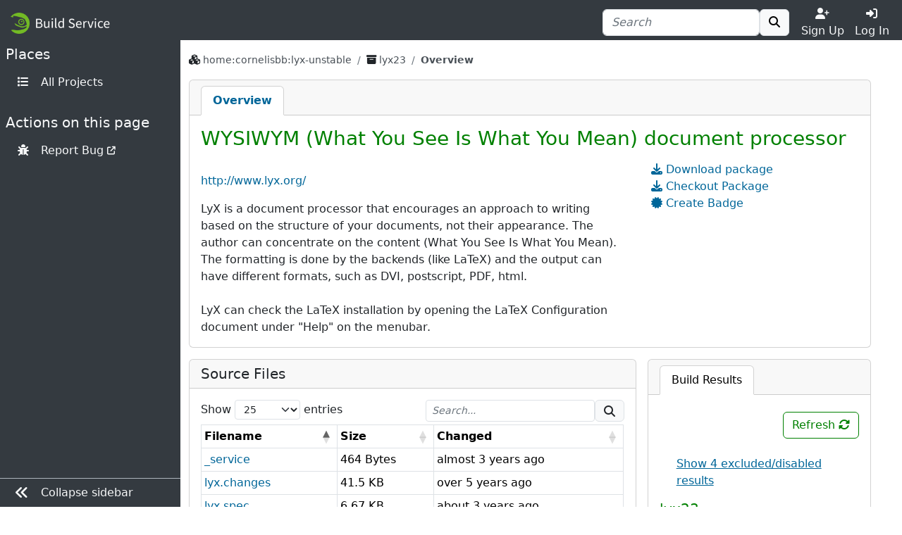

--- FILE ---
content_type: text/html; charset=utf-8
request_url: https://build.opensuse.org/package/show/home%3Acornelisbb%3Alyx-unstable/lyx23
body_size: 7377
content:
<!DOCTYPE html>
<html data-bs-theme-from-user="system" lang="en">
<head>
<meta content="charset=utf-8">
<meta content="width=device-width, initial-scale=1, shrink-to-fit=no" name="viewport">
<link rel="icon" type="image/x-icon" href="/assets/favicon-ac48595b97f38c2425d7ea77739a63d771fcda9f73cc8c474b66461c0836fc2a.ico" />
<title>
Show home:cornelisbb:lyx-unstable / lyx23 - 
openSUSE Build Service
</title>
<meta content="WYSIWYM (What You See Is What You Mean) document processor" property="og:title">
<meta content="openSUSE Build Service" property="og:site_name">
<meta content="website" property="og:type">
<meta content="https://build.opensuse.org/package/show/home:cornelisbb:lyx-unstable/lyx23" property="og:url">
<meta content="https://build.opensuse.org/assets/obs-logo_meta-0cc940130a6cceea822bfa0c5eaf466d900a2ed4df7eb7fe6936a24b188852ff.png" property="og:image">
<meta content="LyX is a document processor that encourages an approach to writing
based on the structure of your documents, not their appearance. The
author can concentrate on the content (What You See Is What You Mean).
The formatting is done by the backends (like LaTeX) and the output can
have different formats, such as DVI, postscript, PDF, html.

LyX can check the LaTeX installation by opening the LaTeX Configuration
document under &amp;quot;Help&amp;quot; on the menubar." property="og:description">
<link rel="stylesheet" href="/assets/webui/application-67f5dfcecab120b946bdc99fb4e0225ff3f9f5ba619f8bcc368ef88c5b44bf98.css" />
<script src="/assets/webui/application-58a4d1309797b244366ac6bc997d0ff903bea284f2125ac195c748b79099bcb2.js"></script>
<script type="importmap" data-turbo-track="reload">{
  "imports": {
    "application": "/assets/application-e36598d0f8e7dd7631e06dcd8d11877f6697f3c890c22ed8e58c1b589766671c.js",
    "@hotwired/turbo-rails": "/assets/turbo.min-3ec6f214931bec23cd573aa133c92c28f7d0d24cfb9f914e5288b4d0be665a2b.js",
    "src/turbo_error": "/assets/src/turbo_error-d1b377ca25ea51c029a11e87efaa73de2278436560652039bf01b3cc557b7387.js"
  }
}</script>
<link rel="modulepreload" href="/assets/application-e36598d0f8e7dd7631e06dcd8d11877f6697f3c890c22ed8e58c1b589766671c.js">
<link rel="modulepreload" href="/assets/turbo.min-3ec6f214931bec23cd573aa133c92c28f7d0d24cfb9f914e5288b4d0be665a2b.js">
<link rel="modulepreload" href="/assets/src/turbo_error-d1b377ca25ea51c029a11e87efaa73de2278436560652039bf01b3cc557b7387.js">
<script type="module">import "application"</script>

<script>
//<![CDATA[

var _paq = _paq || [];
$(function() { // Definition of the tooltip and click event handler for the "Copy to clipboard" icon
$('#copy-to-clipboard').tooltip({ title: 'Copy to clipboard' }).on('click', function () {
  copyToClipboard();

  // Shows "Copied!" tooltip. Later on shows the previous message 'Copy to clipboard' as tooltip.
  $(this).tooltip('dispose').tooltip({ title: 'Copied!' }).tooltip('show').on('hidden.bs.tooltip', function () {
    $(this).tooltip('dispose').tooltip({ title: 'Copy to clipboard' });
  });
});
initializeDataTable('#files-table');
 });

//]]>
</script><link rel="alternate" type="application/rss+xml" title="News" href="/main/news.rss" />
<meta name="csrf-param" content="authenticity_token" />
<meta name="csrf-token" content="iVmJbDDeeiJ24HjGYWKDL6R1FTzNhswBZiL2Q6xNiqU2kl7KHfj5scQSGyZ4NcK8_AmRiHjTrIULHw1U-LRcZw" />
<link rel="alternate" type="application/rss+xml" title="Latest updates" href="/main/latest_updates.rss" />
</head>
<body class="">
<div id="grid">
<div id="top-navigation-area">
<nav class="navbar navbar-themed-colors fixed-top">
<div class="container-fluid d-flex flex-nowrap justify-content-between w-100">
<a class="navbar-brand" alt="Logo" href="/"><img src="https://build.opensuse.org/rails/active_storage/blobs/redirect/eyJfcmFpbHMiOnsibWVzc2FnZSI6IkJBaHBCZz09IiwiZXhwIjpudWxsLCJwdXIiOiJibG9iX2lkIn19--043a458c5587aea3e3a61e9727a75569eab11948/openSUSEBuildService.png" />
</a><div class="d-flex nav">
<form class="my-auto" action="/search?name=1&amp;package=1&amp;project=1" accept-charset="UTF-8" method="get"><div class="ui-front">
<div class="form-group d-flex justify-content-between align-items-center">
<div class="input-group">
<input type="search" name="search_text" id="search_text" value="" placeholder="Search" class="form-control  " minlength="0" />

<button class="btn border btn-light" title="" type="submit">
<i class="fa fa-search"></i>
</button>

</div>
</div>
</div>

</form>
<div class="toggler text-center justify-content-center">
<a class="nav-link text-light p-0 w-100" href="https://idp-portal.suse.com/univention/self-service/#page=createaccount"><i class="fas fa-user-plus"></i><div>Sign Up</div></a>
</div>
<div class="toggler text-center justify-content-center">
<a class="nav-link text-light p-0 w-100" data-bs-toggle="modal" data-bs-target="#log-in-modal" href="#"><i class="fas fa-sign-in-alt"></i><div>Log In</div></a>
</div>

</div>
</div>
</nav>
<div aria-hidden class="modal fade access-modal" id="log-in-modal" role="dialog" tabindex="-1">
<div class="modal-dialog modal-dialog-centered" role="document">
<div class="modal-content">
<div class="modal-body">
<button class="btn btn-close float-end" data-bs-dismiss="modal" type="button"></button>
<a class="d-block text-center" alt="Logo" href="/"><img height="60" src="/assets/favicon-eb1d8ba2a269175c910cae3ae95a5d0dca90274b90db45c8efe0988ec9efd85d.svg" />
</a><div class="h2 text-center py-2">Log In</div>
<form enctype="application/x-www-form-urlencoded" action="https://build.opensuse.org/ICSLogin/auth-up" accept-charset="UTF-8" method="post"><input type="hidden" name="authenticity_token" value="ojr-3tC9OVfgReB7cIoD18oQiIj8thetHWmoSfg5oniQbKCs1I8dMUKbkZILqX8qySCpMw5ENJJtcwNnsXwgsw" autocomplete="off" /><input type="hidden" name="context" id="context" value="default" autocomplete="off" />
<input type="hidden" name="proxypath" id="proxypath" value="reserve" autocomplete="off" />
<input type="hidden" name="message" id="message" value="Please log in" autocomplete="off" />
<div class="mb-3">
<input type="text" name="username" id="username" required="required" class="form-control" placeholder="Username" />
</div>
<div class="mb-3">
<input type="password" name="password" id="password" required="required" class="form-control" placeholder="Password" />
</div>
<div class="clearfix">
<input type="submit" name="commit" value="Log In" class="btn btn-success w-100" data-disable-with="Log In" />
</div>
</form><div class="login-separator text-center">
<hr class="my-4">
<span class="bg-modal px-3 text-muted">or</span>
</div>
<div class="text-center">
<a href="https://idp-portal.suse.com/univention/self-service/#page=createaccount">Sign Up</a>
</div>

</div>
</div>
</div>
</div>


</div>
<div class="navbar-themed-colors" id="left-navigation-area">
<div id="left-navigation">
<h5 class="pt-2 text-light ps-2">
<span class="section-name">Places</span>
</h5>
<ul class="ms-auto pt-0 text-nowrap menu-options mb-4 nav flex-column">
<li class="nav-item">
<a class="nav-link" title="All Projects" href="/project"><i class="fas fa-list fa-fw me-2"></i>
<span class="nav-item-name">All Projects</span>
</a></li>
</ul>

<div class="section-delimiter"></div>
<h5 class="text-light ps-2">
<span class="section-name">Actions on this page</span>
</h5>
<ul class="ms-auto pt-0 text-nowrap menu-options mb-5 nav flex-column">
<li class="nav-item action-report-bug">
<a class="nav-link" title="Report Bug" href="https://bugzilla.opensuse.org/enter_bug.cgi?classification=7340&amp;product=openSUSE.org&amp;component=3rd%20party%20software&amp;assigned_to=cornelis@solcon.nl&amp;short_desc=home:cornelisbb:lyx-unstable/lyx23:%20Bug"><i class="fas fa-bug fa-fw me-2"></i>
<span class="nav-item-name">Report Bug</span>
<i class="fa-solid fa-arrow-up-right-from-square fa-xs"></i>
</a>
</li>



</ul>

</div>

<div class="border-top navbar-themed-colors" id="toggle-sidebar-button">
<ul class="nav flex-column ms-auto pt-0 text-nowrap menu-options">
<li class="nav-item">
<a class="nav-link" type="button">
<i class="fas fa-lg me-2 fa-angle-double-left"></i>
<span class="collapse-button-name">Collapse sidebar</span>
</a>
</li>
</ul>
</div>

</div>
<div class="d-flex flex-column" id="content-area">
<div class="container-xxl flex-grow-1 pb-3 border-bottom">
<div class="sticky-top flash-and-announcement text-break">

<div id="flash"><div class="row justify-content-center">
<div class="col-12">
</div>
</div>
</div>
</div>
<div aria-hidden aria-labelledby="modalLabel" class="modal fade" id="modal" role="dialog" tabindex="-1"></div>
<div class="row flex-column">
<div class="col" id="breadcrumbs">
<nav aria-label="breadcrumb">
<ol class="breadcrumb bg-transparent">
<li class="breadcrumb-item text-word-break-all">
<i class="fa fa-cubes"></i>
<a href="/project/show/home:cornelisbb:lyx-unstable">home:cornelisbb:lyx-unstable</a>
</li>

<li class="breadcrumb-item text-word-break-all">
<i class="fa fa-archive"></i>
<a href="/package/show/home:cornelisbb:lyx-unstable/lyx23">lyx23
</a></li>
<li aria-current="page" class="breadcrumb-item active">
Overview
</li>

</ol>
</nav>

</div>
<div class="col" id="content">
<div class="card mb-3">
<div class="card-header p-0">
<div class="scrollable-tabs">
<a class="scrollable-tab-link active" href="/package/show/home:cornelisbb:lyx-unstable/lyx23">Overview</a>
</div>
</div>

<div class="card-body">
<div class="d-flex justify-content-between mb-2">
<h3 id="package-title">
WYSIWYM (What You See Is What You Mean) document processor
</h3>
</div>
<div class="row">
<div class="col-md-8">
<div class="mb-3">
</div>
<div class="in-place-editing">
<div class="editing-form d-none">
<form class="edit_package_details" id="edit_package_details" action="https://build.opensuse.org/package/update" accept-charset="UTF-8" data-remote="true" method="post"><input type="hidden" name="_method" value="patch" autocomplete="off" /><h5>Edit Package lyx23</h5>
<input type="hidden" name="id" id="id" value="5693417" autocomplete="off" />
<input type="hidden" name="project" id="project" value="home:cornelisbb:lyx-unstable" autocomplete="off" />
<input type="hidden" name="package" id="package" value="lyx23" autocomplete="off" />
<div class="mb-3">
<label for="package_details_title">Title:</label>
<input class="form-control" autofocus="autofocus" type="text" value="WYSIWYM (What You See Is What You Mean) document processor" name="package_details[title]" id="package_details_title" />
</div>
<div class="mb-3">
<label for="package_details_url">URL:</label>
<input class="form-control" type="text" value="http://www.lyx.org/" name="package_details[url]" id="package_details_url" />
</div>
<div class="mb-3">
<label for="package_details_description">Description:</label>
<div class="card write-and-preview" data-message-body-param="package[description]" data-preview-message-url="/package/preview_description">
<ul class="card-header nav nav-tabs px-3 pt-2 pb-0 disable-link-generation" role="tablist">
<li class="nav-item">
<a class="nav-link active" data-bs-toggle="tab" role="tab" aria-controls="write-message-tab" aria-selected="true" href="#write_message">Write</a>
</li>
<li class="nav-item">
<a class="nav-link preview-message-tab" data-bs-toggle="tab" data-preview-message-url="/package/preview_description" role="tab" aria-controls="preview-message-tab" aria-selected="false" href="#preview_message">Preview</a>
</li>
</ul>
<div class="tab-content px-3">
<div aria-labelledby="write-message-tab" class="tab-pane fade show active my-3" data-canned-controller="" id="write_message" role="tabpanel">
<textarea id="message_body" rows="8" placeholder="Write your description here... (Markdown markup is supported)" class="w-100 form-control message-field" name="package_details[description]">
LyX is a document processor that encourages an approach to writing
based on the structure of your documents, not their appearance. The
author can concentrate on the content (What You See Is What You Mean).
The formatting is done by the backends (like LaTeX) and the output can
have different formats, such as DVI, postscript, PDF, html.

LyX can check the LaTeX installation by opening the LaTeX Configuration
document under &quot;Help&quot; on the menubar.</textarea>
</div>
<div aria-labelledby="preview-message-tab" class="tab-pane fade" id="preview_message" role="tabpanel">
<div class="message-preview my-3"></div>
</div>
</div>
</div>
<script>
  attachPreviewMessageOnCommentBoxes();
  document.addEventListener('turbo:load', () => {
    draftComments('edit_package_details');
  });
</script>

</div>
<div class="mb-3 text-end">
<button name="button" type="reset" class="cancel btn btn-outline-danger px-4" id="cancel-in-place-editing">Cancel</button>
<input type="submit" name="commit" value="Update" class="btn btn-primary px-4" data-disable-with="Update" />
</div>
</form>
</div>
<div class="basic-info">
<a class="mb-3 d-block" href="http://www.lyx.org/">http://www.lyx.org/</a>
<div id="description-text">
<div class="obs-collapsible-textbox vanilla-textbox-to-collapse">
<div class="obs-collapsible-text">
<p>LyX is a document processor that encourages an approach to writing
<br>based on the structure of your documents, not their appearance. The
<br>author can concentrate on the content (What You See Is What You Mean).
<br>The formatting is done by the backends (like LaTeX) and the output can
<br>have different formats, such as DVI, postscript, PDF, html.</p>

<p>LyX can check the LaTeX installation by opening the LaTeX Configuration
<br>document under "Help" on the menubar.</p>
</div>
</div>
<script>
  setCollapsible();
</script>

</div>
</div>
<script>
  $('#toggle-in-place-editing').on('click', function () {
    $('.in-place-editing .basic-info').toggleClass('d-none');
    $('.in-place-editing .editing-form').toggleClass('d-none');
  });
  $('#cancel-in-place-editing').on('click', function () {
    $('.in-place-editing .basic-info').toggleClass('d-none');
    $('.in-place-editing .editing-form').toggleClass('d-none');
  });
</script>

</div>
</div>
<div class="col-md-4">
<ul class="side_links list-unstyled">
<li>
<i class="fas fa-download text-secondary"></i>
<a href="https://software.opensuse.org//download.html?project=home%3Acornelisbb%3Alyx-unstable&amp;package=lyx23">Download package</a>
</li>

<li>
<a aria-controls="collapse-checkout" aria-expanded="false" data-bs-toggle="collapse" data-bs-target="#collapse-checkout-package" role="button" href="#"><i class="fas fa-download"></i>
Checkout Package
</a><div class="collapse collapse-checkout border" id="collapse-checkout-package">
<code>osc -A https://api.opensuse.org checkout home:cornelisbb:lyx-unstable/lyx23 && cd $_</code>
</div>
</li>

<li>
<a aria-controls="badge-modal" role="button" data-bs-toggle="modal" data-bs-target="#badge-modal" href="#"><i class="fas fa-certificate"></i>
Create Badge
</a><div aria-hidden="true" aria-labelledby="badge-modal-label" class="modal fade" id="badge-modal" role="dialog" tabindex="-1">
<div class="modal-dialog" role="document">
<div class="modal-content">
<div class="modal-header">
<h5 class="modal-title" id="badge-modal-label">
Create Build Results Badge
</h5>
<button aria-label="Close" class="btn btn-close float-end" data-bs-dismiss="modal" type="button"></button>
</div>
<div class="modal-body">
<p>
Embed a build result badge whereever you need it. Select from
the options below and copy the result over to your README or on
your website, and enjoy it refresh automatically whenever the
build result changes.
</p>
<div class="label" for="badge-style-selector">Select Style</div>
<select class="form-select" id="badge-style-selector">
<option selected="selected" value="default">Default</option>
<option value="percent">Percent</option>
</select>
<div class="d-flex">
<img id="badge-preview" class="mt-3 mx-auto" src="" />
</div>
</div>
<div class="modal-footer">
<div class="input-group w-100">
<input type="text" id="copy-to-clipboard-readonly" value="https://build.opensuse.org/projects/home:cornelisbb:lyx-unstable/packages/lyx23/badge.svg" readonly="readonly" class="form-control" />
<span class="input-group-text" id="copy-to-clipboard">
<i class="fas fa-clipboard"></i>
</span>
<script>
  function copyToClipboard() {
    document.getElementById('copy-to-clipboard-readonly').select();
    document.execCommand('copy');
  }
</script>

</div>
</div>
</div>
</div>
</div>
</li>
<script>
  const BASE_BADGE_URL = "https://build.opensuse.org/projects/home:cornelisbb:lyx-unstable/packages/lyx23/badge.svg";
  const BASE_PACKAGE_URL = "https://build.opensuse.org/package/show/home:cornelisbb:lyx-unstable/lyx23";
  
  $('#badge-style-selector').change(function() {
    badgeTextCopy();
  });
  
  // Despite setting defaults, the browser may preselect different option
  // on page load
  badgeTextCopy();
</script>


</ul>

</div>
</div>
</div>
</div>
<div class="overview">
<div class="build-results">
<div class="card">
<div data-buildresult-url="/package/buildresult" id="buildresult-urls">
<ul class="card-header nav nav-tabs pt-2 px-3 pb-0 flex-nowrap disable-link-generation" data-index="" data-package="lyx23" data-project="home:cornelisbb:lyx-unstable" id="buildresult-box" role="tablist">
<li class="nav-item">
<a id="build-tab" class="nav-link active text-nowrap" data-bs-toggle="tab" role="tab" aria-controls="build" aria-selected="true" href="#build">Build Results
</a></li>
</ul>
</div>
<div class="card-body">
<div class="tab-content">
<div aria-labelledby="build-tab" class="tab-pane fade show active" id="build" role="tabpanel">
<div class="sticky-top py-2 bg-card clearfix">
<div accesskey="r" class="btn btn-outline-primary build-refresh float-end" onclick="updateBuildResult(&#39;&#39;)" title="Refresh Build Results">
Refresh
<i class="fas fa-sync-alt" id="build-reload"></i>
</div>
</div>
<div class="result"></div>
</div>
</div>
</div>
</div>
<script>
  updateBuildResult('');
  if ($('#rpm').length === 1) updateRpmlintResult('');
</script>

</div>
<div class="list">
<div class="card">
<h5 class="card-header">
Source Files
</h5>
<div class="card-body">
<table class="table table-bordered table-hover table-sm dt-responsive w-100" id="files-table">
<thead>
<tr>
<th>Filename</th>
<th>Size</th>
<th>Changed</th>
</tr>
</thead>
<tbody>
<tr id="file-README_SUSE">
<td class="text-word-break-all">
<a href="/projects/home:cornelisbb:lyx-unstable/packages/lyx23/files/README.SUSE?expand=0">README.SUSE</a>
</td>
<td class="text-nowrap">
<span class="d-none">0000000852</span>
852 Bytes
</td>
<td class="text-nowrap" data-order="-1562274177">
<time datetime="2019-07-04 21:02:57 UTC" title="2019-07-04 21:02 UTC">
over 6 years ago
</time>

</td>
<!-- limit download for anonymous user to avoid getting killed by crawlers -->
</tr>
<tr id="file-_service">
<td class="text-word-break-all">
<a href="/projects/home:cornelisbb:lyx-unstable/packages/lyx23/files/_service?expand=0">_service</a>
</td>
<td class="text-nowrap">
<span class="d-none">0000000464</span>
464 Bytes
</td>
<td class="text-nowrap" data-order="-1681673469">
<time datetime="2023-04-16 19:31:09 UTC" title="2023-04-16 19:31 UTC">
almost 3 years ago
</time>

</td>
<!-- limit download for anonymous user to avoid getting killed by crawlers -->
</tr>
<tr id="file-lyx_changes">
<td class="text-word-break-all">
<a href="/projects/home:cornelisbb:lyx-unstable/packages/lyx23/files/lyx.changes?expand=0">lyx.changes</a>
</td>
<td class="text-nowrap">
<span class="d-none">0000042483</span>
41.5 KB
</td>
<td class="text-nowrap" data-order="-1599244022">
<time datetime="2020-09-04 18:27:02 UTC" title="2020-09-04 18:27 UTC">
over 5 years ago
</time>

</td>
<!-- limit download for anonymous user to avoid getting killed by crawlers -->
</tr>
<tr id="file-lyx_spec">
<td class="text-word-break-all">
<a href="/projects/home:cornelisbb:lyx-unstable/packages/lyx23/files/lyx.spec?expand=0">lyx.spec</a>
</td>
<td class="text-nowrap">
<span class="d-none">0000006826</span>
6.67 KB
</td>
<td class="text-nowrap" data-order="-1668009094">
<time datetime="2022-11-09 15:51:34 UTC" title="2022-11-09 15:51 UTC">
about 3 years ago
</time>

</td>
<!-- limit download for anonymous user to avoid getting killed by crawlers -->
</tr>
<tr id="file-lyxrc_dist">
<td class="text-word-break-all">
lyxrc.dist
</td>
<td class="text-nowrap">
<span class="d-none">0000000249</span>
249 Bytes
</td>
<td class="text-nowrap" data-order="-1330002041">
<time datetime="2012-02-23 13:00:41 UTC" title="2012-02-23 13:00 UTC">
almost 14 years ago
</time>

</td>
<!-- limit download for anonymous user to avoid getting killed by crawlers -->
</tr>

</tbody>
</table>
</div>

</div>
</div>
<div class="comments">
<div class="card" id="comments-list">
<h5 class="card-header text-word-break-all">
Comments
<span class="badge text-bg-primary" id="comment-counter-package-5693417">
0
</span>
</h5>
<div class="card-body" id="comments">
<div class="comments-list" data-comment-counter="#comment-counter-package-5693417">
<div class="ps-2 pt-2">
<i>No comments available</i>
</div>
<div class="comment_new mt-3">

</div>
<script>
  $(document).ready(function() {
    $('.comments-list img').one('error', function() {
      $(this).replaceWith('<i class="fas fa-user-circle fa-2x ' + $(this).attr('class') + '"></i>');
    });
  });
</script>

</div>

</div>
</div>
</div>
</div>

</div>
</div>
</div>
<div class="container-fluid mt-4 mb-2 py-2" id="footer">
<div class="d-flex justify-content-around">
<div class="d-none d-md-block">
<strong class="text-uppercase">Locations</strong>
<ul>
<li><a href="/project">Projects</a></li>
<li><a class="search-link" href="/search">Search</a></li>
</ul>
</div>
<div>
<strong class="text-uppercase">Help</strong>
<ul>
<li><a href="https://openbuildservice.org/">OpenBuildService.org</a></li>
<li><a href="https://openbuildservice.org/help/manuals/">Documentation</a></li>
<li><a href="/apidocs/index">API Documentation</a></li>
<li><a href="/code_of_conduct">Code of Conduct</a></li>
</ul>
</div>
<div>
<strong class="text-uppercase">Contact</strong>
<ul>
<li><a href="https://openbuildservice.org/support/">Support</a></li>
<li><a ref="me" href="https://fosstodon.org/@obshq">@OBShq</a></li>
<li><a href="https://en.opensuse.org/Terms_of_site">Terms</a></li>
</ul>
</div>
</div>

</div>
<div class="container-fluid py-2" id="sponsors">
<div class="sponsors-header">openSUSE Build Service is sponsored by</div>
<div class="container-fluid" id="sponsor">
<div class="container-xxl sponsors d-flex flex-wrap justify-content-center">
<div class="sponsor-item">
<a title="Enterprise Linux you can rely on." href="http://www.suse.com"><img src="/assets/icons/sponsor_suse-92006bbd693f5f675ccab53afe3e9c858aada01882b490fa784d8cc8a9f4f080.png" /></a>
</div>
<div class="sponsor-item">
<a title="Enabling today. Inspiring tomorrow." href="http://www.amd.com/"><img src="/assets/icons/sponsor_amd-5ec958d97e60089cad23346048c0b79d2144408deda3d0495fe023bf29ec0d7b.png" /></a>
</div>
<div class="sponsor-item">
<a title="Linux / Open Source Consulting, Training, Development &amp; Support" href="http://www.b1-systems.de/en/homepage/"><img src="/assets/icons/sponsor_b1-systems-a5bc5a49e7fc7854f9a688f873b074330a68bf7d286c4fda6bd0dd2e592752da.png" /></a>
</div>
<div class="sponsor-item">
<a title="We provide Knowledge and Experience" href="https://www.heinlein-support.de/"><img src="/assets/icons/sponsor_heinlein-dc9ce64ab5cb25a15c4fd9a1b743f7886867932283f1dace07f0599a663a222a.png" /></a>
</div>
<div class="sponsor-item">
<a title="Build the future of ARMv8 on Applied Micro" href="https://www.apm.com"><img src="/assets/icons/sponsor_apm-1a5a654e5e7ed3df9d4717a1d68f6c4593096304173961c8b486a3ff3bddde75.png" /></a>
</div>
</div>
</div>

</div>
<div class="container-fluid mt-2 py-2" id="footer-legal">
<p class="text-center">
The Open Build Service is an
<a href="https://www.opensuse.org">openSUSE project</a>.
</p>
</div>
</div>
<div id="bottom-navigation-area">
<nav class="navbar fixed-bottom navbar-themed-colors border-top p-0">
<ul class="nav justify-content-center w-100 nav-justified">
<li class="nav-item border-end border-gray-500">
<a class="nav-link px-1 py-2 text-light" href="https://idp-portal.suse.com/univention/self-service/#page=createaccount"><i class="fas fa-user-plus"></i><div>Sign Up</div></a>
</li>
<li class="nav-item">
<a class="nav-link px-1 py-2 text-light" data-bs-toggle="modal" data-bs-target="#log-in-modal" href="#"><i class="fas fa-sign-in-alt"></i><div>Log In</div></a>
</li>
<li class="nav-item border-start border-gray-500">
<a class="nav-link px-1 py-2 text-light" alt="Places" data-toggle="places" href="javascript:void(0)"><i class="fas fa-bars"></i>
<span class="d-block">Places</span>
</a></li>
</ul>
</nav>
<div class="navbar-collapse navbar-themed-colors places-collapse">
<div class="navbar-nav">
<div class="nav justify-content-end py-2">
<button aria-expanded="false" aria-label="Toggle places" class="navbar-toggler" data-toggle="places" type="button">
<i class="fas fa-times"></i>
</button>
</div>
</div>
<h5 class="pt-2 text-light">
<span class="section-name">Places</span>
</h5>
<ul class="ms-auto pt-0 text-nowrap menu-options mb-4 navbar-nav">
<li class="nav-item">
<a class="nav-link" title="All Projects" href="/project"><i class="fas fa-list fa-fw me-2"></i>
<span class="nav-item-name">All Projects</span>
</a></li>
</ul>

</div>


</div>
</div>
</body>
</html>


--- FILE ---
content_type: text/html; charset=utf-8
request_url: https://build.opensuse.org/package/buildresult?project=home%3Acornelisbb%3Alyx-unstable&package=lyx23&index=&show_all=false
body_size: 232
content:
<div class="mt-3 form-check">
<input type="checkbox" name="show_all_" id="show_all_" value="true" class="form-check-input d-none" onchange="updateBuildResult(&#39;&#39;)" />
<label for="show_all_"><u class="custom-label">Show 4 excluded/disabled results</u>
</label></div>
<h5 class="d-flex flex-row text-primary mt-3 mb-3">
lyx23
</h5>
<div class="collapse collapse-lyx23 show" data-main="lyx23" id="package-buildstatus">
All the results have state
<strong>excluded/disabled</strong>
</div>
<script>
  toggleBuildInfo();
</script>


--- FILE ---
content_type: image/svg+xml
request_url: https://build.opensuse.org/projects/home:cornelisbb:lyx-unstable/packages/lyx23/badge.svg?type=default
body_size: 1426
content:
<svg aria-label="build service: unknown" height="20" role="img" version="1.1" viewBox="0 0 158 20" width="158" xmlns="http://www.w3.org/2000/svg" xmlns:xlink="http://www.w3.org/1999/xlink">
<title>build service: unknown</title>
<linearGradient id="s" x2="0" y2="100%">
<stop offset="0" stop-color="#bbb" stop-opacity=".1"/>
<stop offset="1" stop-opacity=".1"/>
</linearGradient>
<clipPath id="r">
<rect fill="#fff" height="20" rx="3" width="158"/>
</clipPath>
<g clip-path="url(#r)">
<rect fill="#555" height="20" width="98" x="0"/>
<rect fill="#007ec6" height="20" width="60" x="98"/>
<rect fill="url(#s)" height="20" width="158"/>
</g>
<g font-family="Verdana,Geneva,DejaVu Sans,sans-serif" text-anchor="middle" text-rendering="geometricPrecision">
<image height="14" width="14" x="6" xlink:href="[data-uri]" xmlns:xlink="http://www.w3.org/1999/xlink" y="3"/>
<text aria-hidden="true" fill="#010101" fill-opacity=".3" font-size="11" textLength="70" x="59.0" y="15">
build service
</text>
<text fill="#fff" font-size="11" textLength="70" x="59.0" y="14">
build service
</text>
<text aria-hidden="true" fill="#010101" fill-opacity=".3" font-size="11" textLength="50" x="127.0" y="15">
unknown
</text>
<text fill="#fff" font-size="11" textLength="50" x="127.0" y="14">
unknown
</text>
</g>
</svg>